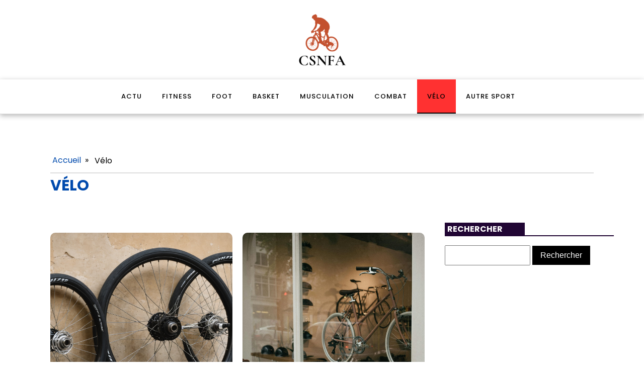

--- FILE ---
content_type: text/css; charset=utf-8
request_url: https://www.csnfa.com/wp-content/cache/min/1/wp-content/uploads/oxygen/css/308.css?ver=1741020861
body_size: 530
content:
#section-68-73>.ct-section-inner-wrap{padding-top:20px;padding-bottom:20px;display:flex;flex-direction:row;align-items:center;justify-content:center}#section-20-225>.ct-section-inner-wrap{padding-top:0;padding-right:0;padding-bottom:0;padding-left:0}#section-20-225{-webkit-font-smoothing:antialiased;-moz-osx-font-smoothing:grayscale;background-color:#191919}@media (max-width:767px){#section-20-225>.ct-section-inner-wrap{padding-top:20px}}#div_block-60-73{width:80%;display:flex;flex-direction:row}#div_block-61-73{width:20%;display:flex;flex-direction:column;align-items:flex-end}@media (max-width:991px){#new_columns-59-73>.ct-div-block{width:100%!important}}#text_block-64-73{font-size:12px;color:#fff}#link-12-225{url-encoded:true}#link-65-73{url-encoded:true}@media (max-width:767px){#link-12-225{margin-top:12px;margin-bottom:24px}}#image-13-225{height:auto;width:100%;object-fit:cover}#fancy_icon-67-73{color:#fff}#_nav_menu-17-225 .oxy-nav-menu-hamburger-line{background-color:#000}@media (max-width:1120px){#_nav_menu-17-225 .oxy-nav-menu-list{display:none}#_nav_menu-17-225 .oxy-menu-toggle{display:initial}#_nav_menu-17-225.oxy-nav-menu.oxy-nav-menu-open .oxy-nav-menu-list{display:initial}}#_nav_menu-17-225.oxy-nav-menu.oxy-nav-menu-open{margin-top:0!important;margin-right:0!important;margin-left:0!important;margin-bottom:0!important}#_nav_menu-17-225.oxy-nav-menu.oxy-nav-menu-open .menu-item a{color:#6799b2;padding-top:12px;padding-bottom:12px;padding-left:20px;padding-right:20px}#_nav_menu-17-225.oxy-nav-menu.oxy-nav-menu-open .menu-item a:hover{color:#566d8f}#_nav_menu-17-225 .oxy-nav-menu-hamburger-wrap{width:24px;height:24px}#_nav_menu-17-225 .oxy-nav-menu-hamburger{width:24px;height:19px}#_nav_menu-17-225 .oxy-nav-menu-hamburger-line{height:3px;background-color:#6799b2}#_nav_menu-17-225 .oxy-nav-menu-hamburger-wrap:hover .oxy-nav-menu-hamburger-line{background-color:#566d8f}#_nav_menu-17-225.oxy-nav-menu-open .oxy-nav-menu-hamburger .oxy-nav-menu-hamburger-line:first-child{top:8px}#_nav_menu-17-225.oxy-nav-menu-open .oxy-nav-menu-hamburger .oxy-nav-menu-hamburger-line:last-child{top:-8px}#_nav_menu-17-225{margin-right:16px}#_nav_menu-17-225 .menu-item a{font-size:13px;font-weight:500;letter-spacing:1px;text-transform:uppercase;padding-top:24px;padding-bottom:24px;padding-left:20px;padding-right:20px;-webkit-font-smoothing:antialiased;-moz-osx-font-smoothing:grayscale;color:#000}#_nav_menu-17-225 .current-menu-item a{padding-bottom:22px;border-bottom-width:2px;color:#000;background-color:#ff3131}#_nav_menu-17-225.oxy-nav-menu:not(.oxy-nav-menu-open) .sub-menu{background-color:#ff3131}#_nav_menu-17-225.oxy-nav-menu:not(.oxy-nav-menu-open) .menu-item a{justify-content:flex-start}#_nav_menu-17-225.oxy-nav-menu:not(.oxy-nav-menu-open) .sub-menu .menu-item a{border:0;padding-top:24px;padding-bottom:24px;padding-top:16px;padding-bottom:16px}#_nav_menu-17-225.oxy-nav-menu:not(.oxy-nav-menu-open) .oxy-nav-menu-list .sub-menu .menu-item a:hover{padding-top:16px;padding-bottom:16px}#_nav_menu-17-225 .menu-item:hover a{color:#fff;padding-bottom:24px;border-bottom-width:0;background-color:#ff3131}#_nav_menu-17-225.oxy-nav-menu:not(.oxy-nav-menu-open) .sub-menu:hover{background-color:#ff3131}#_nav_menu-17-225.oxy-nav-menu:not(.oxy-nav-menu-open) .menu-item a:hover{justify-content:flex-start}#_nav_menu-17-225.oxy-nav-menu:not(.oxy-nav-menu-open) .sub-menu .menu-item a:hover{border:0;padding-top:24px;padding-bottom:24px;background-color:#004aad;color:#fff}#_nav_menu-69-24 .oxy-nav-menu-hamburger-line{background-color:#fff}@media (max-width:1120px){#_nav_menu-69-24 .oxy-nav-menu-list{display:none}#_nav_menu-69-24 .oxy-menu-toggle{display:initial}#_nav_menu-69-24.oxy-nav-menu.oxy-nav-menu-open .oxy-nav-menu-list{display:initial}}#_nav_menu-69-24.oxy-nav-menu.oxy-nav-menu-open{margin-top:0!important;margin-right:0!important;margin-left:0!important;margin-bottom:0!important}#_nav_menu-69-24.oxy-nav-menu.oxy-nav-menu-open .menu-item a{padding-left:20px;padding-right:20px}#_nav_menu-69-24 .oxy-nav-menu-hamburger-wrap{width:40px;height:40px;margin-top:10px;margin-bottom:10px}#_nav_menu-69-24 .oxy-nav-menu-hamburger{width:40px;height:32px}#_nav_menu-69-24 .oxy-nav-menu-hamburger-line{height:6px}#_nav_menu-69-24.oxy-nav-menu-open .oxy-nav-menu-hamburger .oxy-nav-menu-hamburger-line:first-child{top:13px}#_nav_menu-69-24.oxy-nav-menu-open .oxy-nav-menu-hamburger .oxy-nav-menu-hamburger-line:last-child{top:-13px}#_nav_menu-69-24 .oxy-nav-menu-list{flex-direction:row}#_nav_menu-69-24 .menu-item a{padding-left:20px;padding-right:20px;font-size:12px;color:#fff}#_nav_menu-69-24.oxy-nav-menu:not(.oxy-nav-menu-open) .sub-menu .menu-item a{border:0}@media (max-width:1120px){#_nav_menu-17-225{padding-top:22px;padding-left:22px;padding-right:22px;padding-bottom:22px}#_nav_menu-17-225.oxy-nav-menu:not(.oxy-nav-menu-open) .sub-menu .menu-item a{border:0}}@media (max-width:767px){#_nav_menu-17-225{margin-right:0}#_nav_menu-17-225.oxy-nav-menu:not(.oxy-nav-menu-open) .sub-menu .menu-item a{border:0}}#_header_row-10-225 .oxy-nav-menu-open,#_header_row-10-225 .oxy-nav-menu:not(.oxy-nav-menu-open) .sub-menu{background-color:#fff}@media (max-width:767px){#_header_row-10-225 .oxy-header-container{flex-direction:column}#_header_row-10-225 .oxy-header-container>div{justify-content:center}}.oxy-header.oxy-sticky-header-active>#_header_row-10-225.oxygen-show-in-sticky-only{display:block}#_header_row-10-225{border-bottom-width:1px;border-bottom-style:solid;border-bottom-color:#ddd;background-color:#fff;box-shadow:0 3px 10px 0 rgba(0,0,0,.3)}